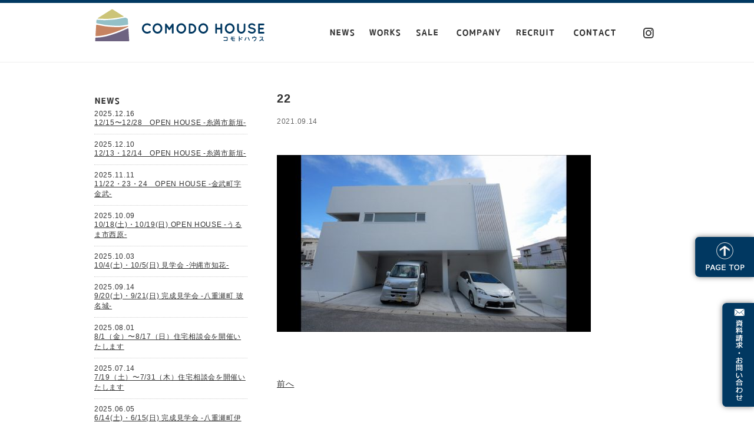

--- FILE ---
content_type: text/html; charset=UTF-8
request_url: https://comodohouse.jp/22-11/
body_size: 32939
content:
<!DOCTYPE HTML>
<html lang="ja">
<head>
<meta http-equiv="Content-Type" content="text/html; charset=utf-8">
<meta name="viewport" content="width=device-width, user-scalable=yes, maximum-scale=1.0, minimum-scale=1.0">
<title>
22 | comodohouse | コモドハウスcomodohouse | コモドハウス</title>
<meta name="keywords" content="沖縄,住宅,設計,住宅設計,注文住宅,デザイン,RC,自由設計,鉄筋コンクリート,分譲住宅">
<meta name="description" content="沖縄の注文住宅ハウスメーカーです。おきなわ型の快適住宅設計で沖縄の気候風土に対応した家づくり。コモドハウスの注文住宅は見た目の格好よさだけでなく、デザイン・機能性を追及した住宅設計をご提案いたします。" />
<link rel="stylesheet" href="https://comodohouse.jp/wp/wp-content/themes/comodohouse/style.css?1752456500">
<script type="text/javascript" src="https://comodohouse.jp/wp/wp-content/themes/comodohouse/js/smoothScroll.js"></script> 
<!-- Google tag (gtag.js) --> 
<script async src="https://www.googletagmanager.com/gtag/js?id=G-VTJ89R2X2D"></script> 
<script>
  window.dataLayer = window.dataLayer || [];
  function gtag(){dataLayer.push(arguments);}
  gtag('js', new Date());

  gtag('config', 'G-VTJ89R2X2D');
</script> 
<script>
  (function(i,s,o,g,r,a,m){i['GoogleAnalyticsObject']=r;i[r]=i[r]||function(){
  (i[r].q=i[r].q||[]).push(arguments)},i[r].l=1*new Date();a=s.createElement(o),
  m=s.getElementsByTagName(o)[0];a.async=1;a.src=g;m.parentNode.insertBefore(a,m)
  })(window,document,'script','//www.google-analytics.com/analytics.js','ga');

  ga('create', 'UA-49754598-1', 'comodohouse.jp');
  ga('send', 'pageview');
</script> 
<!-- Google Tag Manager --> 
<script>(function(w,d,s,l,i){w[l]=w[l]||[];w[l].push({'gtm.start':
new Date().getTime(),event:'gtm.js'});var f=d.getElementsByTagName(s)[0],
j=d.createElement(s),dl=l!='dataLayer'?'&l='+l:'';j.async=true;j.src=
'https://www.googletagmanager.com/gtm.js?id='+i+dl;f.parentNode.insertBefore(j,f);
})(window,document,'script','dataLayer','GTM-MVQ8VK7W');</script> 
<!-- End Google Tag Manager --> 
<!-- Google tag (gtag.js) --> <script async src="https://www.googletagmanager.com/gtag/js?id=AW-16621953200"></script> <script> window.dataLayer = window.dataLayer || []; function gtag(){dataLayer.push(arguments);} gtag('js', new Date()); gtag('config', 'AW-16621953200'); </script>

		<!-- All in One SEO 4.9.3 - aioseo.com -->
	<meta name="robots" content="max-image-preview:large" />
	<meta name="author" content="comodo-admin"/>
	<link rel="canonical" href="https://comodohouse.jp/22-11/" />
	<meta name="generator" content="All in One SEO (AIOSEO) 4.9.3" />

		<!-- Google Tag Manager -->
<script>(function(w,d,s,l,i){w[l]=w[l]||[];w[l].push({'gtm.start':
new Date().getTime(),event:'gtm.js'});var f=d.getElementsByTagName(s)[0],
j=d.createElement(s),dl=l!='dataLayer'?'&l='+l:'';j.async=true;j.src=
'https://www.googletagmanager.com/gtm.js?id='+i+dl;f.parentNode.insertBefore(j,f);
})(window,document,'script','dataLayer','GTM-W752V7SK');</script>
<!-- End Google Tag Manager -->
		<meta property="og:locale" content="ja_JP" />
		<meta property="og:site_name" content="comodohouse | コモドハウス |" />
		<meta property="og:type" content="article" />
		<meta property="og:title" content="22 | comodohouse | コモドハウス" />
		<meta property="og:url" content="https://comodohouse.jp/22-11/" />
		<meta property="og:image" content="https://comodohouse.jp/wp/wp-content/uploads/2021/06/comodo-ogp.jpg" />
		<meta property="og:image:secure_url" content="https://comodohouse.jp/wp/wp-content/uploads/2021/06/comodo-ogp.jpg" />
		<meta property="og:image:width" content="1200" />
		<meta property="og:image:height" content="1200" />
		<meta property="article:published_time" content="2021-09-14T10:21:42+00:00" />
		<meta property="article:modified_time" content="2021-09-14T10:21:42+00:00" />
		<meta property="article:publisher" content="https://www.facebook.com/Comodohouse" />
		<meta name="twitter:card" content="summary" />
		<meta name="twitter:title" content="22 | comodohouse | コモドハウス" />
		<meta name="twitter:image" content="https://comodohouse.jp/wp/wp-content/uploads/2021/06/comodo-ogp.jpg" />
		<script type="application/ld+json" class="aioseo-schema">
			{"@context":"https:\/\/schema.org","@graph":[{"@type":"BreadcrumbList","@id":"https:\/\/comodohouse.jp\/22-11\/#breadcrumblist","itemListElement":[{"@type":"ListItem","@id":"https:\/\/comodohouse.jp#listItem","position":1,"name":"\u30db\u30fc\u30e0","item":"https:\/\/comodohouse.jp","nextItem":{"@type":"ListItem","@id":"https:\/\/comodohouse.jp\/22-11\/#listItem","name":"22"}},{"@type":"ListItem","@id":"https:\/\/comodohouse.jp\/22-11\/#listItem","position":2,"name":"22","previousItem":{"@type":"ListItem","@id":"https:\/\/comodohouse.jp#listItem","name":"\u30db\u30fc\u30e0"}}]},{"@type":"ItemPage","@id":"https:\/\/comodohouse.jp\/22-11\/#itempage","url":"https:\/\/comodohouse.jp\/22-11\/","name":"22 | comodohouse | \u30b3\u30e2\u30c9\u30cf\u30a6\u30b9","inLanguage":"ja","isPartOf":{"@id":"https:\/\/comodohouse.jp\/#website"},"breadcrumb":{"@id":"https:\/\/comodohouse.jp\/22-11\/#breadcrumblist"},"author":{"@id":"https:\/\/comodohouse.jp\/author\/comodo-admin\/#author"},"creator":{"@id":"https:\/\/comodohouse.jp\/author\/comodo-admin\/#author"},"datePublished":"2021-09-14T19:21:42+09:00","dateModified":"2021-09-14T19:21:42+09:00"},{"@type":"Organization","@id":"https:\/\/comodohouse.jp\/#organization","name":"\u682a\u5f0f\u4f1a\u793e \u30b3\u30e2\u30c9\u30cf\u30a6\u30b9","url":"https:\/\/comodohouse.jp\/","telephone":"+81988980293","logo":{"@type":"ImageObject","url":"https:\/\/comodohouse.jp\/wp\/wp-content\/uploads\/2021\/06\/comodo-ogp.jpg","@id":"https:\/\/comodohouse.jp\/22-11\/#organizationLogo","width":1200,"height":1200},"image":{"@id":"https:\/\/comodohouse.jp\/22-11\/#organizationLogo"},"sameAs":["https:\/\/www.facebook.com\/Comodohouse"]},{"@type":"Person","@id":"https:\/\/comodohouse.jp\/author\/comodo-admin\/#author","url":"https:\/\/comodohouse.jp\/author\/comodo-admin\/","name":"comodo-admin","image":{"@type":"ImageObject","@id":"https:\/\/comodohouse.jp\/22-11\/#authorImage","url":"https:\/\/secure.gravatar.com\/avatar\/e6cc0c49beb734f597a42b38336d2940b4862cb9ddb004eeb1f2cbe06ea6633c?s=96&d=mm&r=g","width":96,"height":96,"caption":"comodo-admin"}},{"@type":"WebSite","@id":"https:\/\/comodohouse.jp\/#website","url":"https:\/\/comodohouse.jp\/","name":"comodohouse | \u30b3\u30e2\u30c9\u30cf\u30a6\u30b9","inLanguage":"ja","publisher":{"@id":"https:\/\/comodohouse.jp\/#organization"}}]}
		</script>
		<!-- All in One SEO -->

<link rel='dns-prefetch' href='//ajax.googleapis.com' />
<link rel='dns-prefetch' href='//use.fontawesome.com' />
<link rel="alternate" title="oEmbed (JSON)" type="application/json+oembed" href="https://comodohouse.jp/wp-json/oembed/1.0/embed?url=https%3A%2F%2Fcomodohouse.jp%2F22-11%2F" />
<link rel="alternate" title="oEmbed (XML)" type="text/xml+oembed" href="https://comodohouse.jp/wp-json/oembed/1.0/embed?url=https%3A%2F%2Fcomodohouse.jp%2F22-11%2F&#038;format=xml" />
<style id='wp-img-auto-sizes-contain-inline-css' type='text/css'>
img:is([sizes=auto i],[sizes^="auto," i]){contain-intrinsic-size:3000px 1500px}
/*# sourceURL=wp-img-auto-sizes-contain-inline-css */
</style>
<style id='wp-emoji-styles-inline-css' type='text/css'>

	img.wp-smiley, img.emoji {
		display: inline !important;
		border: none !important;
		box-shadow: none !important;
		height: 1em !important;
		width: 1em !important;
		margin: 0 0.07em !important;
		vertical-align: -0.1em !important;
		background: none !important;
		padding: 0 !important;
	}
/*# sourceURL=wp-emoji-styles-inline-css */
</style>
<link rel='stylesheet' id='wp-block-library-css' href='https://comodohouse.jp/wp/wp-includes/css/dist/block-library/style.min.css?ver=6.9' type='text/css' media='all' />
<style id='global-styles-inline-css' type='text/css'>
:root{--wp--preset--aspect-ratio--square: 1;--wp--preset--aspect-ratio--4-3: 4/3;--wp--preset--aspect-ratio--3-4: 3/4;--wp--preset--aspect-ratio--3-2: 3/2;--wp--preset--aspect-ratio--2-3: 2/3;--wp--preset--aspect-ratio--16-9: 16/9;--wp--preset--aspect-ratio--9-16: 9/16;--wp--preset--color--black: #000000;--wp--preset--color--cyan-bluish-gray: #abb8c3;--wp--preset--color--white: #ffffff;--wp--preset--color--pale-pink: #f78da7;--wp--preset--color--vivid-red: #cf2e2e;--wp--preset--color--luminous-vivid-orange: #ff6900;--wp--preset--color--luminous-vivid-amber: #fcb900;--wp--preset--color--light-green-cyan: #7bdcb5;--wp--preset--color--vivid-green-cyan: #00d084;--wp--preset--color--pale-cyan-blue: #8ed1fc;--wp--preset--color--vivid-cyan-blue: #0693e3;--wp--preset--color--vivid-purple: #9b51e0;--wp--preset--gradient--vivid-cyan-blue-to-vivid-purple: linear-gradient(135deg,rgb(6,147,227) 0%,rgb(155,81,224) 100%);--wp--preset--gradient--light-green-cyan-to-vivid-green-cyan: linear-gradient(135deg,rgb(122,220,180) 0%,rgb(0,208,130) 100%);--wp--preset--gradient--luminous-vivid-amber-to-luminous-vivid-orange: linear-gradient(135deg,rgb(252,185,0) 0%,rgb(255,105,0) 100%);--wp--preset--gradient--luminous-vivid-orange-to-vivid-red: linear-gradient(135deg,rgb(255,105,0) 0%,rgb(207,46,46) 100%);--wp--preset--gradient--very-light-gray-to-cyan-bluish-gray: linear-gradient(135deg,rgb(238,238,238) 0%,rgb(169,184,195) 100%);--wp--preset--gradient--cool-to-warm-spectrum: linear-gradient(135deg,rgb(74,234,220) 0%,rgb(151,120,209) 20%,rgb(207,42,186) 40%,rgb(238,44,130) 60%,rgb(251,105,98) 80%,rgb(254,248,76) 100%);--wp--preset--gradient--blush-light-purple: linear-gradient(135deg,rgb(255,206,236) 0%,rgb(152,150,240) 100%);--wp--preset--gradient--blush-bordeaux: linear-gradient(135deg,rgb(254,205,165) 0%,rgb(254,45,45) 50%,rgb(107,0,62) 100%);--wp--preset--gradient--luminous-dusk: linear-gradient(135deg,rgb(255,203,112) 0%,rgb(199,81,192) 50%,rgb(65,88,208) 100%);--wp--preset--gradient--pale-ocean: linear-gradient(135deg,rgb(255,245,203) 0%,rgb(182,227,212) 50%,rgb(51,167,181) 100%);--wp--preset--gradient--electric-grass: linear-gradient(135deg,rgb(202,248,128) 0%,rgb(113,206,126) 100%);--wp--preset--gradient--midnight: linear-gradient(135deg,rgb(2,3,129) 0%,rgb(40,116,252) 100%);--wp--preset--font-size--small: 13px;--wp--preset--font-size--medium: 20px;--wp--preset--font-size--large: 36px;--wp--preset--font-size--x-large: 42px;--wp--preset--spacing--20: 0.44rem;--wp--preset--spacing--30: 0.67rem;--wp--preset--spacing--40: 1rem;--wp--preset--spacing--50: 1.5rem;--wp--preset--spacing--60: 2.25rem;--wp--preset--spacing--70: 3.38rem;--wp--preset--spacing--80: 5.06rem;--wp--preset--shadow--natural: 6px 6px 9px rgba(0, 0, 0, 0.2);--wp--preset--shadow--deep: 12px 12px 50px rgba(0, 0, 0, 0.4);--wp--preset--shadow--sharp: 6px 6px 0px rgba(0, 0, 0, 0.2);--wp--preset--shadow--outlined: 6px 6px 0px -3px rgb(255, 255, 255), 6px 6px rgb(0, 0, 0);--wp--preset--shadow--crisp: 6px 6px 0px rgb(0, 0, 0);}:where(.is-layout-flex){gap: 0.5em;}:where(.is-layout-grid){gap: 0.5em;}body .is-layout-flex{display: flex;}.is-layout-flex{flex-wrap: wrap;align-items: center;}.is-layout-flex > :is(*, div){margin: 0;}body .is-layout-grid{display: grid;}.is-layout-grid > :is(*, div){margin: 0;}:where(.wp-block-columns.is-layout-flex){gap: 2em;}:where(.wp-block-columns.is-layout-grid){gap: 2em;}:where(.wp-block-post-template.is-layout-flex){gap: 1.25em;}:where(.wp-block-post-template.is-layout-grid){gap: 1.25em;}.has-black-color{color: var(--wp--preset--color--black) !important;}.has-cyan-bluish-gray-color{color: var(--wp--preset--color--cyan-bluish-gray) !important;}.has-white-color{color: var(--wp--preset--color--white) !important;}.has-pale-pink-color{color: var(--wp--preset--color--pale-pink) !important;}.has-vivid-red-color{color: var(--wp--preset--color--vivid-red) !important;}.has-luminous-vivid-orange-color{color: var(--wp--preset--color--luminous-vivid-orange) !important;}.has-luminous-vivid-amber-color{color: var(--wp--preset--color--luminous-vivid-amber) !important;}.has-light-green-cyan-color{color: var(--wp--preset--color--light-green-cyan) !important;}.has-vivid-green-cyan-color{color: var(--wp--preset--color--vivid-green-cyan) !important;}.has-pale-cyan-blue-color{color: var(--wp--preset--color--pale-cyan-blue) !important;}.has-vivid-cyan-blue-color{color: var(--wp--preset--color--vivid-cyan-blue) !important;}.has-vivid-purple-color{color: var(--wp--preset--color--vivid-purple) !important;}.has-black-background-color{background-color: var(--wp--preset--color--black) !important;}.has-cyan-bluish-gray-background-color{background-color: var(--wp--preset--color--cyan-bluish-gray) !important;}.has-white-background-color{background-color: var(--wp--preset--color--white) !important;}.has-pale-pink-background-color{background-color: var(--wp--preset--color--pale-pink) !important;}.has-vivid-red-background-color{background-color: var(--wp--preset--color--vivid-red) !important;}.has-luminous-vivid-orange-background-color{background-color: var(--wp--preset--color--luminous-vivid-orange) !important;}.has-luminous-vivid-amber-background-color{background-color: var(--wp--preset--color--luminous-vivid-amber) !important;}.has-light-green-cyan-background-color{background-color: var(--wp--preset--color--light-green-cyan) !important;}.has-vivid-green-cyan-background-color{background-color: var(--wp--preset--color--vivid-green-cyan) !important;}.has-pale-cyan-blue-background-color{background-color: var(--wp--preset--color--pale-cyan-blue) !important;}.has-vivid-cyan-blue-background-color{background-color: var(--wp--preset--color--vivid-cyan-blue) !important;}.has-vivid-purple-background-color{background-color: var(--wp--preset--color--vivid-purple) !important;}.has-black-border-color{border-color: var(--wp--preset--color--black) !important;}.has-cyan-bluish-gray-border-color{border-color: var(--wp--preset--color--cyan-bluish-gray) !important;}.has-white-border-color{border-color: var(--wp--preset--color--white) !important;}.has-pale-pink-border-color{border-color: var(--wp--preset--color--pale-pink) !important;}.has-vivid-red-border-color{border-color: var(--wp--preset--color--vivid-red) !important;}.has-luminous-vivid-orange-border-color{border-color: var(--wp--preset--color--luminous-vivid-orange) !important;}.has-luminous-vivid-amber-border-color{border-color: var(--wp--preset--color--luminous-vivid-amber) !important;}.has-light-green-cyan-border-color{border-color: var(--wp--preset--color--light-green-cyan) !important;}.has-vivid-green-cyan-border-color{border-color: var(--wp--preset--color--vivid-green-cyan) !important;}.has-pale-cyan-blue-border-color{border-color: var(--wp--preset--color--pale-cyan-blue) !important;}.has-vivid-cyan-blue-border-color{border-color: var(--wp--preset--color--vivid-cyan-blue) !important;}.has-vivid-purple-border-color{border-color: var(--wp--preset--color--vivid-purple) !important;}.has-vivid-cyan-blue-to-vivid-purple-gradient-background{background: var(--wp--preset--gradient--vivid-cyan-blue-to-vivid-purple) !important;}.has-light-green-cyan-to-vivid-green-cyan-gradient-background{background: var(--wp--preset--gradient--light-green-cyan-to-vivid-green-cyan) !important;}.has-luminous-vivid-amber-to-luminous-vivid-orange-gradient-background{background: var(--wp--preset--gradient--luminous-vivid-amber-to-luminous-vivid-orange) !important;}.has-luminous-vivid-orange-to-vivid-red-gradient-background{background: var(--wp--preset--gradient--luminous-vivid-orange-to-vivid-red) !important;}.has-very-light-gray-to-cyan-bluish-gray-gradient-background{background: var(--wp--preset--gradient--very-light-gray-to-cyan-bluish-gray) !important;}.has-cool-to-warm-spectrum-gradient-background{background: var(--wp--preset--gradient--cool-to-warm-spectrum) !important;}.has-blush-light-purple-gradient-background{background: var(--wp--preset--gradient--blush-light-purple) !important;}.has-blush-bordeaux-gradient-background{background: var(--wp--preset--gradient--blush-bordeaux) !important;}.has-luminous-dusk-gradient-background{background: var(--wp--preset--gradient--luminous-dusk) !important;}.has-pale-ocean-gradient-background{background: var(--wp--preset--gradient--pale-ocean) !important;}.has-electric-grass-gradient-background{background: var(--wp--preset--gradient--electric-grass) !important;}.has-midnight-gradient-background{background: var(--wp--preset--gradient--midnight) !important;}.has-small-font-size{font-size: var(--wp--preset--font-size--small) !important;}.has-medium-font-size{font-size: var(--wp--preset--font-size--medium) !important;}.has-large-font-size{font-size: var(--wp--preset--font-size--large) !important;}.has-x-large-font-size{font-size: var(--wp--preset--font-size--x-large) !important;}
/*# sourceURL=global-styles-inline-css */
</style>

<style id='classic-theme-styles-inline-css' type='text/css'>
/*! This file is auto-generated */
.wp-block-button__link{color:#fff;background-color:#32373c;border-radius:9999px;box-shadow:none;text-decoration:none;padding:calc(.667em + 2px) calc(1.333em + 2px);font-size:1.125em}.wp-block-file__button{background:#32373c;color:#fff;text-decoration:none}
/*# sourceURL=/wp-includes/css/classic-themes.min.css */
</style>
<style id='font-awesome-svg-styles-default-inline-css' type='text/css'>
.svg-inline--fa {
  display: inline-block;
  height: 1em;
  overflow: visible;
  vertical-align: -.125em;
}
/*# sourceURL=font-awesome-svg-styles-default-inline-css */
</style>
<link rel='stylesheet' id='font-awesome-svg-styles-css' href='http://comodohouse.jp/wp/wp-content/uploads/font-awesome/v6.7.2/css/svg-with-js.css' type='text/css' media='all' />
<style id='font-awesome-svg-styles-inline-css' type='text/css'>
   .wp-block-font-awesome-icon svg::before,
   .wp-rich-text-font-awesome-icon svg::before {content: unset;}
/*# sourceURL=font-awesome-svg-styles-inline-css */
</style>
<link rel='stylesheet' id='font-awesome-official-css' href='https://use.fontawesome.com/releases/v6.7.2/css/all.css' type='text/css' media='all' integrity="sha384-nRgPTkuX86pH8yjPJUAFuASXQSSl2/bBUiNV47vSYpKFxHJhbcrGnmlYpYJMeD7a" crossorigin="anonymous" />
<link rel='stylesheet' id='font-awesome-official-v4shim-css' href='https://use.fontawesome.com/releases/v6.7.2/css/v4-shims.css' type='text/css' media='all' integrity="sha384-npPMK6zwqNmU3qyCCxEcWJkLBNYxEFM1nGgSoAWuCCXqVVz0cvwKEMfyTNkOxM2N" crossorigin="anonymous" />
<link rel='stylesheet' id='jquery.lightbox.min.css-css' href='https://comodohouse.jp/wp/wp-content/plugins/wp-jquery-lightbox/lightboxes/wp-jquery-lightbox/styles/lightbox.min.css?ver=2.3.4' type='text/css' media='all' />
<link rel='stylesheet' id='jqlb-overrides-css' href='https://comodohouse.jp/wp/wp-content/plugins/wp-jquery-lightbox/lightboxes/wp-jquery-lightbox/styles/overrides.css?ver=2.3.4' type='text/css' media='all' />
<style id='jqlb-overrides-inline-css' type='text/css'>

			#outerImageContainer {
				box-shadow: 0 0 4px 2px rgba(0,0,0,.2);
			}
			#imageContainer{
				padding: 6px;
			}
			#imageDataContainer {
				box-shadow: none;
				z-index: auto;
			}
			#prevArrow,
			#nextArrow{
				background-color: rgba(255,255,255,.7;
				color: #000000;
			}
/*# sourceURL=jqlb-overrides-inline-css */
</style>
<script type="text/javascript" src="http://ajax.googleapis.com/ajax/libs/jquery/1.9.0/jquery.min.js?ver=1.9.0" id="jquery-js"></script>
<link rel="https://api.w.org/" href="https://comodohouse.jp/wp-json/" /><link rel="alternate" title="JSON" type="application/json" href="https://comodohouse.jp/wp-json/wp/v2/media/8557" /><link rel="EditURI" type="application/rsd+xml" title="RSD" href="https://comodohouse.jp/wp/xmlrpc.php?rsd" />
<meta name="generator" content="WordPress 6.9" />
<link rel='shortlink' href='https://comodohouse.jp/?p=8557' />
</head>
<body>
<!-- Google Tag Manager (noscript) -->
<noscript>
<iframe src="https://www.googletagmanager.com/ns.html?id=GTM-MVQ8VK7W"
height="0" width="0" style="display:none;visibility:hidden"></iframe>
</noscript>
<!-- End Google Tag Manager (noscript) -->
<div id="pagetop"><a href="#"><img src="https://comodohouse.jp/wp/wp-content/themes/comodohouse/img/side_pagetop.png"  alt="pagetop"></a></div>
<div id="contact_jump"><a href="https://comodohouse.jp/contact"><img src="https://comodohouse.jp/wp/wp-content/themes/comodohouse/img/side_info.png" alt="資料請求・お問い合わせ"></a></div>
<header>
  <div class="wrap c-fix">
    <h1><a href="https://comodohouse.jp"><img src="https://comodohouse.jp/wp/wp-content/themes/comodohouse/img/logo.png" alt="comodohouse|コモドハウス"></a></h1>
    <div class="flex">
      <nav id="global_nav">
        <ul class="c-fix">
          <li>
                                    <a href="https://comodohouse.jp/20251215-28openhouse-itoman/" >NEWS</a><!--パーマリンクを取得-->
                      </li>
          <li class="nav2"><a href="https://comodohouse.jp#works_wrap">WORKS</a></li>
          <li class="nav2-1"><a href="https://comodohouse.jp#sale">SALE</a></li>
          <li class="nav4"><a href="https://comodohouse.jp#company">COMPANY</a></li>
          <li class="nav5"><a href="https://comodohouse.jp#recruit">RECRUIT</a></li>
          <li class="nav6"><a href="https://comodohouse.jp/contact">CONTACT</a></li>
        </ul>
      </nav>
      <div class="insta"><a href="https://www.instagram.com/comodohouse_official/" target="_blank"><img src="https://comodohouse.jp/wp/wp-content/themes/comodohouse/img/insta.svg" alt="instagram"></a></div>
    </div>
  </div>
</header>
<div class="wrap c-fix padding_head">
  <div id="main">
    <h3>22</h3>
	<p class="entry_date">2021.09.14</p>
	
	<div class="news_text">
	
	<p class="attachment"><a href='https://comodohouse.jp/wp/wp-content/uploads/2021/09/22.jpg' rel="lightbox[8557]"><img fetchpriority="high" decoding="async" width="533" height="300" src="https://comodohouse.jp/wp/wp-content/uploads/2021/09/22-533x300.jpg" class="attachment-medium size-medium" alt="" srcset="https://comodohouse.jp/wp/wp-content/uploads/2021/09/22-533x300.jpg 533w, https://comodohouse.jp/wp/wp-content/uploads/2021/09/22-1820x1024.jpg 1820w, https://comodohouse.jp/wp/wp-content/uploads/2021/09/22-768x432.jpg 768w, https://comodohouse.jp/wp/wp-content/uploads/2021/09/22-1536x864.jpg 1536w, https://comodohouse.jp/wp/wp-content/uploads/2021/09/22.jpg 1920w" sizes="(max-width: 533px) 100vw, 533px" /></a></p>
	</div>
	
	<div class="pager">
      <div class="prev"><a href="https://comodohouse.jp/22-11/" rel="prev">前へ</a></div>
      <div class="next"></div>
	</div>  
  </div><!-- /main -->
  
  <div id="sidebar">
  <h2><img src="https://comodohouse.jp/wp/wp-content/themes/comodohouse/img/menu1.png" alt="news"></h2>
  <ul>
                  <li class="newpost_date">2025.12.16</li>
        <li class="newpost_title"><a href="https://comodohouse.jp/20251215-28openhouse-itoman/">12/15〜12/28　OPEN HOUSE  -糸満市新垣‐</a></li>
            <li class="newpost_date">2025.12.10</li>
        <li class="newpost_title"><a href="https://comodohouse.jp/20251213-14openhouse-itoman/">12/13・12/14　OPEN HOUSE  -糸満市新垣‐</a></li>
            <li class="newpost_date">2025.11.11</li>
        <li class="newpost_title"><a href="https://comodohouse.jp/20251122-24openhouse-kin/">11/22・23・24　OPEN HOUSE  -金武町字金武‐</a></li>
            <li class="newpost_date">2025.10.09</li>
        <li class="newpost_title"><a href="https://comodohouse.jp/20251018-19uruma-nishihara/">10/18(土)・10/19(日) OPEN HOUSE  -うるま市西原‐</a></li>
            <li class="newpost_date">2025.10.03</li>
        <li class="newpost_title"><a href="https://comodohouse.jp/20251004-1005-okinawa-chibana/">10/4(土)・10/5(日) 見学会  -沖縄市知花‐</a></li>
            <li class="newpost_date">2025.09.14</li>
        <li class="newpost_title"><a href="https://comodohouse.jp/20250920-0921yaesecho-hanashiro/">9/20(土)・9/21(日) 完成見学会  -八重瀬町 玻名城‐</a></li>
            <li class="newpost_date">2025.08.01</li>
        <li class="newpost_title"><a href="https://comodohouse.jp/20250801-0817-soudankai/">8/1（金）〜8/17（日）住宅相談会を開催いたします</a></li>
            <li class="newpost_date">2025.07.14</li>
        <li class="newpost_title"><a href="https://comodohouse.jp/20250719-0731-soudankai/">7/19（土）〜7/31（木）住宅相談会を開催いたします</a></li>
            <li class="newpost_date">2025.06.05</li>
        <li class="newpost_title"><a href="https://comodohouse.jp/20250614-0615yaesecho-iha/">6/14(土)・6/15(日) 完成見学会  -八重瀬町伊覇  二階建て‐</a></li>
            <li class="newpost_date">2025.05.22</li>
        <li class="newpost_title"><a href="https://comodohouse.jp/20250531-0601haebaru-yonaha/">5/31(土)・6/1(日) 完成見学会 -南風原町 与那覇 平屋‐</a></li>
            <li class="newpost_date">2025.02.17</li>
        <li class="newpost_title"><a href="https://comodohouse.jp/20250301-0302_itoman-kengakukai/">3/1(土)・3/2(日) 完成見学会 -糸満市武富‐</a></li>
            <li class="newpost_date">2025.01.16</li>
        <li class="newpost_title"><a href="https://comodohouse.jp/20250125-0126uruma-kengakukai/">1/25・1/26 完成見学会 -うるま市川田‐</a></li>
            <li class="newpost_date">2024.10.10</li>
        <li class="newpost_title"><a href="https://comodohouse.jp/2024recruit/">採用情報をUPしました</a></li>
            <li class="newpost_date">2024.09.27</li>
        <li class="newpost_title"><a href="https://comodohouse.jp/20241005-06tomiigusuku-noha/">10/5・10/6 完成見学会 -豊見城市饒波‐</a></li>
            <li class="newpost_date">2024.09.09</li>
        <li class="newpost_title"><a href="https://comodohouse.jp/20240914-16nakagusuku-tomari/">9/14・15・16 完成見学会 -中城村泊‐</a></li>
            <li class="newpost_date">2024.09.01</li>
        <li class="newpost_title"><a href="https://comodohouse.jp/20240907-0908kanseikengakukai-tomigusuku-gibo/">9/7-9/8 完成見学会 -豊見城市宜保‐</a></li>
            <li class="newpost_date">2024.07.19</li>
        <li class="newpost_title"><a href="https://comodohouse.jp/20240726-0831kanseikengakukai-yonabaru/">7/26-8/31 完成見学会 -与那原町字与那原‐</a></li>
            <li class="newpost_date">2024.07.01</li>
        <li class="newpost_title"><a href="https://comodohouse.jp/202400706-0707kanseikengakukai/">7/6-7/7 完成見学会 -うるま市西原‐</a></li>
            <li class="newpost_date">2024.06.14</li>
        <li class="newpost_title"><a href="https://comodohouse.jp/20240622-0623kanseikengakukai/">6/22-6/23 完成見学会 -読谷村波平‐</a></li>
            <li class="newpost_date">2024.04.12</li>
        <li class="newpost_title"><a href="https://comodohouse.jp/20240323-0420kanseikengakukai/">4/20-4/21 完成見学会 -糸満市照屋‐</a></li>
      </ul>
</div>  
</div><!-- /wrap -->

<footer class="c-fix">
  <div class="wrap">
    <p id="footer_text">Company to design a house!<br>
      株式会社コモドハウス<br>
      〒901-2221　沖縄県宜野湾市伊佐2-12-10　TEL098-898-0293
    </p>
    <small id="copyright">COPYRIGHT (C)2014 comodohouse.jp</small>
  </div>
</footer>
<script type="speculationrules">
{"prefetch":[{"source":"document","where":{"and":[{"href_matches":"/*"},{"not":{"href_matches":["/wp/wp-*.php","/wp/wp-admin/*","/wp/wp-content/uploads/*","/wp/wp-content/*","/wp/wp-content/plugins/*","/wp/wp-content/themes/comodohouse/*","/*\\?(.+)"]}},{"not":{"selector_matches":"a[rel~=\"nofollow\"]"}},{"not":{"selector_matches":".no-prefetch, .no-prefetch a"}}]},"eagerness":"conservative"}]}
</script>
<script type="text/javascript" src="https://comodohouse.jp/wp/wp-content/plugins/wp-jquery-lightbox/lightboxes/wp-jquery-lightbox/vendor/jquery.touchwipe.min.js?ver=2.3.4" id="wp-jquery-lightbox-swipe-js"></script>
<script type="text/javascript" src="https://comodohouse.jp/wp/wp-content/plugins/wp-jquery-lightbox/inc/purify.min.js?ver=2.3.4" id="wp-jquery-lightbox-purify-js"></script>
<script type="text/javascript" src="https://comodohouse.jp/wp/wp-content/plugins/wp-jquery-lightbox/lightboxes/wp-jquery-lightbox/vendor/panzoom.min.js?ver=2.3.4" id="wp-jquery-lightbox-panzoom-js"></script>
<script type="text/javascript" id="wp-jquery-lightbox-js-extra">
/* <![CDATA[ */
var JQLBSettings = {"showTitle":"1","useAltForTitle":"1","showCaption":"1","showNumbers":"1","fitToScreen":"1","resizeSpeed":"400","showDownload":"","navbarOnTop":"","marginSize":"0","mobileMarginSize":"10","slideshowSpeed":"4000","allowPinchZoom":"1","borderSize":"6","borderColor":"#fff","overlayColor":"#fff","overlayOpacity":"0.7","newNavStyle":"1","fixedNav":"1","showInfoBar":"0","prevLinkTitle":"\u524d\u306e\u753b\u50cf","nextLinkTitle":"\u6b21\u306e\u753b\u50cf","closeTitle":"\u30ae\u30e3\u30e9\u30ea\u30fc\u3092\u9589\u3058\u308b","image":"\u753b\u50cf ","of":"\u306e","download":"\u30c0\u30a6\u30f3\u30ed\u30fc\u30c9","pause":"(\u30b9\u30e9\u30a4\u30c9\u30b7\u30e7\u30fc\u3092\u4e00\u6642\u505c\u6b62\u3059\u308b)","play":"(\u30b9\u30e9\u30a4\u30c9\u30b7\u30e7\u30fc\u3092\u518d\u751f\u3059\u308b)"};
//# sourceURL=wp-jquery-lightbox-js-extra
/* ]]> */
</script>
<script type="text/javascript" src="https://comodohouse.jp/wp/wp-content/plugins/wp-jquery-lightbox/lightboxes/wp-jquery-lightbox/jquery.lightbox.js?ver=2.3.4" id="wp-jquery-lightbox-js"></script>
<script id="wp-emoji-settings" type="application/json">
{"baseUrl":"https://s.w.org/images/core/emoji/17.0.2/72x72/","ext":".png","svgUrl":"https://s.w.org/images/core/emoji/17.0.2/svg/","svgExt":".svg","source":{"concatemoji":"https://comodohouse.jp/wp/wp-includes/js/wp-emoji-release.min.js?ver=6.9"}}
</script>
<script type="module">
/* <![CDATA[ */
/*! This file is auto-generated */
const a=JSON.parse(document.getElementById("wp-emoji-settings").textContent),o=(window._wpemojiSettings=a,"wpEmojiSettingsSupports"),s=["flag","emoji"];function i(e){try{var t={supportTests:e,timestamp:(new Date).valueOf()};sessionStorage.setItem(o,JSON.stringify(t))}catch(e){}}function c(e,t,n){e.clearRect(0,0,e.canvas.width,e.canvas.height),e.fillText(t,0,0);t=new Uint32Array(e.getImageData(0,0,e.canvas.width,e.canvas.height).data);e.clearRect(0,0,e.canvas.width,e.canvas.height),e.fillText(n,0,0);const a=new Uint32Array(e.getImageData(0,0,e.canvas.width,e.canvas.height).data);return t.every((e,t)=>e===a[t])}function p(e,t){e.clearRect(0,0,e.canvas.width,e.canvas.height),e.fillText(t,0,0);var n=e.getImageData(16,16,1,1);for(let e=0;e<n.data.length;e++)if(0!==n.data[e])return!1;return!0}function u(e,t,n,a){switch(t){case"flag":return n(e,"\ud83c\udff3\ufe0f\u200d\u26a7\ufe0f","\ud83c\udff3\ufe0f\u200b\u26a7\ufe0f")?!1:!n(e,"\ud83c\udde8\ud83c\uddf6","\ud83c\udde8\u200b\ud83c\uddf6")&&!n(e,"\ud83c\udff4\udb40\udc67\udb40\udc62\udb40\udc65\udb40\udc6e\udb40\udc67\udb40\udc7f","\ud83c\udff4\u200b\udb40\udc67\u200b\udb40\udc62\u200b\udb40\udc65\u200b\udb40\udc6e\u200b\udb40\udc67\u200b\udb40\udc7f");case"emoji":return!a(e,"\ud83e\u1fac8")}return!1}function f(e,t,n,a){let r;const o=(r="undefined"!=typeof WorkerGlobalScope&&self instanceof WorkerGlobalScope?new OffscreenCanvas(300,150):document.createElement("canvas")).getContext("2d",{willReadFrequently:!0}),s=(o.textBaseline="top",o.font="600 32px Arial",{});return e.forEach(e=>{s[e]=t(o,e,n,a)}),s}function r(e){var t=document.createElement("script");t.src=e,t.defer=!0,document.head.appendChild(t)}a.supports={everything:!0,everythingExceptFlag:!0},new Promise(t=>{let n=function(){try{var e=JSON.parse(sessionStorage.getItem(o));if("object"==typeof e&&"number"==typeof e.timestamp&&(new Date).valueOf()<e.timestamp+604800&&"object"==typeof e.supportTests)return e.supportTests}catch(e){}return null}();if(!n){if("undefined"!=typeof Worker&&"undefined"!=typeof OffscreenCanvas&&"undefined"!=typeof URL&&URL.createObjectURL&&"undefined"!=typeof Blob)try{var e="postMessage("+f.toString()+"("+[JSON.stringify(s),u.toString(),c.toString(),p.toString()].join(",")+"));",a=new Blob([e],{type:"text/javascript"});const r=new Worker(URL.createObjectURL(a),{name:"wpTestEmojiSupports"});return void(r.onmessage=e=>{i(n=e.data),r.terminate(),t(n)})}catch(e){}i(n=f(s,u,c,p))}t(n)}).then(e=>{for(const n in e)a.supports[n]=e[n],a.supports.everything=a.supports.everything&&a.supports[n],"flag"!==n&&(a.supports.everythingExceptFlag=a.supports.everythingExceptFlag&&a.supports[n]);var t;a.supports.everythingExceptFlag=a.supports.everythingExceptFlag&&!a.supports.flag,a.supports.everything||((t=a.source||{}).concatemoji?r(t.concatemoji):t.wpemoji&&t.twemoji&&(r(t.twemoji),r(t.wpemoji)))});
//# sourceURL=https://comodohouse.jp/wp/wp-includes/js/wp-emoji-loader.min.js
/* ]]> */
</script>
</body>
</html>